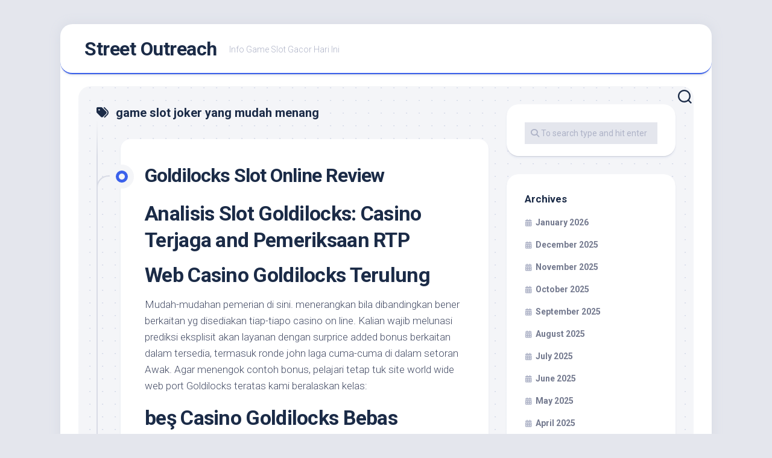

--- FILE ---
content_type: text/html; charset=UTF-8
request_url: https://streetoutreach.info/tag/game-slot-joker-yang-mudah-menang/
body_size: 12867
content:
<!DOCTYPE html><html class="no-js" lang="en-US"><head><meta charset="UTF-8"><link rel="preconnect" href="https://fonts.gstatic.com/" crossorigin /><meta name="viewport" content="width=device-width, initial-scale=1.0"><link rel="profile" href="https://gmpg.org/xfn/11"><meta name='robots' content='index, follow, max-image-preview:large, max-snippet:-1, max-video-preview:-1' /> <script src="[data-uri]" defer type="d05319555cad643996891f1b-text/javascript"></script> <title>game slot joker yang mudah menang Archives - Street Outreach</title><link rel="canonical" href="https://streetoutreach.info/tag/game-slot-joker-yang-mudah-menang/" /><meta property="og:locale" content="en_US" /><meta property="og:type" content="article" /><meta property="og:title" content="game slot joker yang mudah menang Archives - Street Outreach" /><meta property="og:url" content="https://streetoutreach.info/tag/game-slot-joker-yang-mudah-menang/" /><meta property="og:site_name" content="Street Outreach" /><meta name="twitter:card" content="summary_large_image" /> <script type="application/ld+json" class="yoast-schema-graph">{"@context":"https://schema.org","@graph":[{"@type":"CollectionPage","@id":"https://streetoutreach.info/tag/game-slot-joker-yang-mudah-menang/","url":"https://streetoutreach.info/tag/game-slot-joker-yang-mudah-menang/","name":"game slot joker yang mudah menang Archives - Street Outreach","isPartOf":{"@id":"https://streetoutreach.info/#website"},"breadcrumb":{"@id":"https://streetoutreach.info/tag/game-slot-joker-yang-mudah-menang/#breadcrumb"},"inLanguage":"en-US"},{"@type":"BreadcrumbList","@id":"https://streetoutreach.info/tag/game-slot-joker-yang-mudah-menang/#breadcrumb","itemListElement":[{"@type":"ListItem","position":1,"name":"Home","item":"https://streetoutreach.info/"},{"@type":"ListItem","position":2,"name":"game slot joker yang mudah menang"}]},{"@type":"WebSite","@id":"https://streetoutreach.info/#website","url":"https://streetoutreach.info/","name":"Street Outreach","description":"Info Game Slot Gacor Hari Ini","potentialAction":[{"@type":"SearchAction","target":{"@type":"EntryPoint","urlTemplate":"https://streetoutreach.info/?s={search_term_string}"},"query-input":{"@type":"PropertyValueSpecification","valueRequired":true,"valueName":"search_term_string"}}],"inLanguage":"en-US"}]}</script> <link rel='dns-prefetch' href='//fonts.googleapis.com' /><link rel="alternate" type="application/rss+xml" title="Street Outreach &raquo; Feed" href="https://streetoutreach.info/feed/" /><link rel="alternate" type="application/rss+xml" title="Street Outreach &raquo; Comments Feed" href="https://streetoutreach.info/comments/feed/" /><link rel="alternate" type="application/rss+xml" title="Street Outreach &raquo; game slot joker yang mudah menang Tag Feed" href="https://streetoutreach.info/tag/game-slot-joker-yang-mudah-menang/feed/" /><style id='wp-img-auto-sizes-contain-inline-css' type='text/css'>img:is([sizes=auto i],[sizes^="auto," i]){contain-intrinsic-size:3000px 1500px}
/*# sourceURL=wp-img-auto-sizes-contain-inline-css */</style> <script src="[data-uri]" defer type="d05319555cad643996891f1b-text/javascript"></script><script data-optimized="1" src="https://streetoutreach.info/wp-content/plugins/litespeed-cache/assets/js/webfontloader.min.js" defer type="d05319555cad643996891f1b-text/javascript"></script><link data-optimized="2" rel="stylesheet" href="https://streetoutreach.info/wp-content/litespeed/css/44c4190e722eff85ada011e85a608d1d.css?ver=b0caa" /><style id='global-styles-inline-css' type='text/css'>:root{--wp--preset--aspect-ratio--square: 1;--wp--preset--aspect-ratio--4-3: 4/3;--wp--preset--aspect-ratio--3-4: 3/4;--wp--preset--aspect-ratio--3-2: 3/2;--wp--preset--aspect-ratio--2-3: 2/3;--wp--preset--aspect-ratio--16-9: 16/9;--wp--preset--aspect-ratio--9-16: 9/16;--wp--preset--color--black: #000000;--wp--preset--color--cyan-bluish-gray: #abb8c3;--wp--preset--color--white: #ffffff;--wp--preset--color--pale-pink: #f78da7;--wp--preset--color--vivid-red: #cf2e2e;--wp--preset--color--luminous-vivid-orange: #ff6900;--wp--preset--color--luminous-vivid-amber: #fcb900;--wp--preset--color--light-green-cyan: #7bdcb5;--wp--preset--color--vivid-green-cyan: #00d084;--wp--preset--color--pale-cyan-blue: #8ed1fc;--wp--preset--color--vivid-cyan-blue: #0693e3;--wp--preset--color--vivid-purple: #9b51e0;--wp--preset--gradient--vivid-cyan-blue-to-vivid-purple: linear-gradient(135deg,rgb(6,147,227) 0%,rgb(155,81,224) 100%);--wp--preset--gradient--light-green-cyan-to-vivid-green-cyan: linear-gradient(135deg,rgb(122,220,180) 0%,rgb(0,208,130) 100%);--wp--preset--gradient--luminous-vivid-amber-to-luminous-vivid-orange: linear-gradient(135deg,rgb(252,185,0) 0%,rgb(255,105,0) 100%);--wp--preset--gradient--luminous-vivid-orange-to-vivid-red: linear-gradient(135deg,rgb(255,105,0) 0%,rgb(207,46,46) 100%);--wp--preset--gradient--very-light-gray-to-cyan-bluish-gray: linear-gradient(135deg,rgb(238,238,238) 0%,rgb(169,184,195) 100%);--wp--preset--gradient--cool-to-warm-spectrum: linear-gradient(135deg,rgb(74,234,220) 0%,rgb(151,120,209) 20%,rgb(207,42,186) 40%,rgb(238,44,130) 60%,rgb(251,105,98) 80%,rgb(254,248,76) 100%);--wp--preset--gradient--blush-light-purple: linear-gradient(135deg,rgb(255,206,236) 0%,rgb(152,150,240) 100%);--wp--preset--gradient--blush-bordeaux: linear-gradient(135deg,rgb(254,205,165) 0%,rgb(254,45,45) 50%,rgb(107,0,62) 100%);--wp--preset--gradient--luminous-dusk: linear-gradient(135deg,rgb(255,203,112) 0%,rgb(199,81,192) 50%,rgb(65,88,208) 100%);--wp--preset--gradient--pale-ocean: linear-gradient(135deg,rgb(255,245,203) 0%,rgb(182,227,212) 50%,rgb(51,167,181) 100%);--wp--preset--gradient--electric-grass: linear-gradient(135deg,rgb(202,248,128) 0%,rgb(113,206,126) 100%);--wp--preset--gradient--midnight: linear-gradient(135deg,rgb(2,3,129) 0%,rgb(40,116,252) 100%);--wp--preset--font-size--small: 13px;--wp--preset--font-size--medium: 20px;--wp--preset--font-size--large: 36px;--wp--preset--font-size--x-large: 42px;--wp--preset--spacing--20: 0.44rem;--wp--preset--spacing--30: 0.67rem;--wp--preset--spacing--40: 1rem;--wp--preset--spacing--50: 1.5rem;--wp--preset--spacing--60: 2.25rem;--wp--preset--spacing--70: 3.38rem;--wp--preset--spacing--80: 5.06rem;--wp--preset--shadow--natural: 6px 6px 9px rgba(0, 0, 0, 0.2);--wp--preset--shadow--deep: 12px 12px 50px rgba(0, 0, 0, 0.4);--wp--preset--shadow--sharp: 6px 6px 0px rgba(0, 0, 0, 0.2);--wp--preset--shadow--outlined: 6px 6px 0px -3px rgb(255, 255, 255), 6px 6px rgb(0, 0, 0);--wp--preset--shadow--crisp: 6px 6px 0px rgb(0, 0, 0);}:where(.is-layout-flex){gap: 0.5em;}:where(.is-layout-grid){gap: 0.5em;}body .is-layout-flex{display: flex;}.is-layout-flex{flex-wrap: wrap;align-items: center;}.is-layout-flex > :is(*, div){margin: 0;}body .is-layout-grid{display: grid;}.is-layout-grid > :is(*, div){margin: 0;}:where(.wp-block-columns.is-layout-flex){gap: 2em;}:where(.wp-block-columns.is-layout-grid){gap: 2em;}:where(.wp-block-post-template.is-layout-flex){gap: 1.25em;}:where(.wp-block-post-template.is-layout-grid){gap: 1.25em;}.has-black-color{color: var(--wp--preset--color--black) !important;}.has-cyan-bluish-gray-color{color: var(--wp--preset--color--cyan-bluish-gray) !important;}.has-white-color{color: var(--wp--preset--color--white) !important;}.has-pale-pink-color{color: var(--wp--preset--color--pale-pink) !important;}.has-vivid-red-color{color: var(--wp--preset--color--vivid-red) !important;}.has-luminous-vivid-orange-color{color: var(--wp--preset--color--luminous-vivid-orange) !important;}.has-luminous-vivid-amber-color{color: var(--wp--preset--color--luminous-vivid-amber) !important;}.has-light-green-cyan-color{color: var(--wp--preset--color--light-green-cyan) !important;}.has-vivid-green-cyan-color{color: var(--wp--preset--color--vivid-green-cyan) !important;}.has-pale-cyan-blue-color{color: var(--wp--preset--color--pale-cyan-blue) !important;}.has-vivid-cyan-blue-color{color: var(--wp--preset--color--vivid-cyan-blue) !important;}.has-vivid-purple-color{color: var(--wp--preset--color--vivid-purple) !important;}.has-black-background-color{background-color: var(--wp--preset--color--black) !important;}.has-cyan-bluish-gray-background-color{background-color: var(--wp--preset--color--cyan-bluish-gray) !important;}.has-white-background-color{background-color: var(--wp--preset--color--white) !important;}.has-pale-pink-background-color{background-color: var(--wp--preset--color--pale-pink) !important;}.has-vivid-red-background-color{background-color: var(--wp--preset--color--vivid-red) !important;}.has-luminous-vivid-orange-background-color{background-color: var(--wp--preset--color--luminous-vivid-orange) !important;}.has-luminous-vivid-amber-background-color{background-color: var(--wp--preset--color--luminous-vivid-amber) !important;}.has-light-green-cyan-background-color{background-color: var(--wp--preset--color--light-green-cyan) !important;}.has-vivid-green-cyan-background-color{background-color: var(--wp--preset--color--vivid-green-cyan) !important;}.has-pale-cyan-blue-background-color{background-color: var(--wp--preset--color--pale-cyan-blue) !important;}.has-vivid-cyan-blue-background-color{background-color: var(--wp--preset--color--vivid-cyan-blue) !important;}.has-vivid-purple-background-color{background-color: var(--wp--preset--color--vivid-purple) !important;}.has-black-border-color{border-color: var(--wp--preset--color--black) !important;}.has-cyan-bluish-gray-border-color{border-color: var(--wp--preset--color--cyan-bluish-gray) !important;}.has-white-border-color{border-color: var(--wp--preset--color--white) !important;}.has-pale-pink-border-color{border-color: var(--wp--preset--color--pale-pink) !important;}.has-vivid-red-border-color{border-color: var(--wp--preset--color--vivid-red) !important;}.has-luminous-vivid-orange-border-color{border-color: var(--wp--preset--color--luminous-vivid-orange) !important;}.has-luminous-vivid-amber-border-color{border-color: var(--wp--preset--color--luminous-vivid-amber) !important;}.has-light-green-cyan-border-color{border-color: var(--wp--preset--color--light-green-cyan) !important;}.has-vivid-green-cyan-border-color{border-color: var(--wp--preset--color--vivid-green-cyan) !important;}.has-pale-cyan-blue-border-color{border-color: var(--wp--preset--color--pale-cyan-blue) !important;}.has-vivid-cyan-blue-border-color{border-color: var(--wp--preset--color--vivid-cyan-blue) !important;}.has-vivid-purple-border-color{border-color: var(--wp--preset--color--vivid-purple) !important;}.has-vivid-cyan-blue-to-vivid-purple-gradient-background{background: var(--wp--preset--gradient--vivid-cyan-blue-to-vivid-purple) !important;}.has-light-green-cyan-to-vivid-green-cyan-gradient-background{background: var(--wp--preset--gradient--light-green-cyan-to-vivid-green-cyan) !important;}.has-luminous-vivid-amber-to-luminous-vivid-orange-gradient-background{background: var(--wp--preset--gradient--luminous-vivid-amber-to-luminous-vivid-orange) !important;}.has-luminous-vivid-orange-to-vivid-red-gradient-background{background: var(--wp--preset--gradient--luminous-vivid-orange-to-vivid-red) !important;}.has-very-light-gray-to-cyan-bluish-gray-gradient-background{background: var(--wp--preset--gradient--very-light-gray-to-cyan-bluish-gray) !important;}.has-cool-to-warm-spectrum-gradient-background{background: var(--wp--preset--gradient--cool-to-warm-spectrum) !important;}.has-blush-light-purple-gradient-background{background: var(--wp--preset--gradient--blush-light-purple) !important;}.has-blush-bordeaux-gradient-background{background: var(--wp--preset--gradient--blush-bordeaux) !important;}.has-luminous-dusk-gradient-background{background: var(--wp--preset--gradient--luminous-dusk) !important;}.has-pale-ocean-gradient-background{background: var(--wp--preset--gradient--pale-ocean) !important;}.has-electric-grass-gradient-background{background: var(--wp--preset--gradient--electric-grass) !important;}.has-midnight-gradient-background{background: var(--wp--preset--gradient--midnight) !important;}.has-small-font-size{font-size: var(--wp--preset--font-size--small) !important;}.has-medium-font-size{font-size: var(--wp--preset--font-size--medium) !important;}.has-large-font-size{font-size: var(--wp--preset--font-size--large) !important;}.has-x-large-font-size{font-size: var(--wp--preset--font-size--x-large) !important;}
/*# sourceURL=global-styles-inline-css */</style><style id='classic-theme-styles-inline-css' type='text/css'>/*! This file is auto-generated */
.wp-block-button__link{color:#fff;background-color:#32373c;border-radius:9999px;box-shadow:none;text-decoration:none;padding:calc(.667em + 2px) calc(1.333em + 2px);font-size:1.125em}.wp-block-file__button{background:#32373c;color:#fff;text-decoration:none}
/*# sourceURL=/wp-includes/css/classic-themes.min.css */</style><style id='admin-bar-inline-css' type='text/css'>/* Hide CanvasJS credits for P404 charts specifically */
    #p404RedirectChart .canvasjs-chart-credit {
        display: none !important;
    }
    
    #p404RedirectChart canvas {
        border-radius: 6px;
    }

    .p404-redirect-adminbar-weekly-title {
        font-weight: bold;
        font-size: 14px;
        color: #fff;
        margin-bottom: 6px;
    }

    #wpadminbar #wp-admin-bar-p404_free_top_button .ab-icon:before {
        content: "\f103";
        color: #dc3545;
        top: 3px;
    }
    
    #wp-admin-bar-p404_free_top_button .ab-item {
        min-width: 80px !important;
        padding: 0px !important;
    }
    
    /* Ensure proper positioning and z-index for P404 dropdown */
    .p404-redirect-adminbar-dropdown-wrap { 
        min-width: 0; 
        padding: 0;
        position: static !important;
    }
    
    #wpadminbar #wp-admin-bar-p404_free_top_button_dropdown {
        position: static !important;
    }
    
    #wpadminbar #wp-admin-bar-p404_free_top_button_dropdown .ab-item {
        padding: 0 !important;
        margin: 0 !important;
    }
    
    .p404-redirect-dropdown-container {
        min-width: 340px;
        padding: 18px 18px 12px 18px;
        background: #23282d !important;
        color: #fff;
        border-radius: 12px;
        box-shadow: 0 8px 32px rgba(0,0,0,0.25);
        margin-top: 10px;
        position: relative !important;
        z-index: 999999 !important;
        display: block !important;
        border: 1px solid #444;
    }
    
    /* Ensure P404 dropdown appears on hover */
    #wpadminbar #wp-admin-bar-p404_free_top_button .p404-redirect-dropdown-container { 
        display: none !important;
    }
    
    #wpadminbar #wp-admin-bar-p404_free_top_button:hover .p404-redirect-dropdown-container { 
        display: block !important;
    }
    
    #wpadminbar #wp-admin-bar-p404_free_top_button:hover #wp-admin-bar-p404_free_top_button_dropdown .p404-redirect-dropdown-container {
        display: block !important;
    }
    
    .p404-redirect-card {
        background: #2c3338;
        border-radius: 8px;
        padding: 18px 18px 12px 18px;
        box-shadow: 0 2px 8px rgba(0,0,0,0.07);
        display: flex;
        flex-direction: column;
        align-items: flex-start;
        border: 1px solid #444;
    }
    
    .p404-redirect-btn {
        display: inline-block;
        background: #dc3545;
        color: #fff !important;
        font-weight: bold;
        padding: 5px 22px;
        border-radius: 8px;
        text-decoration: none;
        font-size: 17px;
        transition: background 0.2s, box-shadow 0.2s;
        margin-top: 8px;
        box-shadow: 0 2px 8px rgba(220,53,69,0.15);
        text-align: center;
        line-height: 1.6;
    }
    
    .p404-redirect-btn:hover {
        background: #c82333;
        color: #fff !important;
        box-shadow: 0 4px 16px rgba(220,53,69,0.25);
    }
    
    /* Prevent conflicts with other admin bar dropdowns */
    #wpadminbar .ab-top-menu > li:hover > .ab-item,
    #wpadminbar .ab-top-menu > li.hover > .ab-item {
        z-index: auto;
    }
    
    #wpadminbar #wp-admin-bar-p404_free_top_button:hover > .ab-item {
        z-index: 999998 !important;
    }
    
/*# sourceURL=admin-bar-inline-css */</style><style id='blogstream-style-inline-css' type='text/css'>body { font-family: "Roboto", Arial, sans-serif; }

/*# sourceURL=blogstream-style-inline-css */</style> <script type="d05319555cad643996891f1b-text/javascript" src="https://streetoutreach.info/wp-includes/js/jquery/jquery.min.js" id="jquery-core-js"></script> <script data-optimized="1" type="d05319555cad643996891f1b-text/javascript" src="https://streetoutreach.info/wp-content/litespeed/js/10a1b0bd48ff4ee13b0db7f800234162.js?ver=34162" id="jquery-migrate-js" defer data-deferred="1"></script> <script data-optimized="1" type="d05319555cad643996891f1b-text/javascript" src="https://streetoutreach.info/wp-content/litespeed/js/e0a10e78e781008628c6d215446bfd9d.js?ver=bfd9d" id="blogstream-slick-js" defer data-deferred="1"></script> <link rel="https://api.w.org/" href="https://streetoutreach.info/wp-json/" /><link rel="alternate" title="JSON" type="application/json" href="https://streetoutreach.info/wp-json/wp/v2/tags/936" /><link rel="EditURI" type="application/rsd+xml" title="RSD" href="https://streetoutreach.info/xmlrpc.php?rsd" /><meta name="generator" content="WordPress 6.9" /><link rel="icon" href="https://streetoutreach.info/wp-content/uploads/2024/08/cropped-streetoutreach-32x32.png" sizes="32x32" /><link rel="icon" href="https://streetoutreach.info/wp-content/uploads/2024/08/cropped-streetoutreach-192x192.png" sizes="192x192" /><link rel="apple-touch-icon" href="https://streetoutreach.info/wp-content/uploads/2024/08/cropped-streetoutreach-180x180.png" /><meta name="msapplication-TileImage" content="https://streetoutreach.info/wp-content/uploads/2024/08/cropped-streetoutreach-270x270.png" /><style id="kirki-inline-styles"></style></head><body class="archive tag tag-game-slot-joker-yang-mudah-menang tag-936 wp-theme-blogstream col-2cl full-width invert-dark-logo logged-out"><a class="skip-link screen-reader-text" href="#page">Skip to content</a><div id="wrapper"><div id="header-sticky"><header id="header" class="hide-on-scroll-down nav-menu-dropdown-left"><div class="pad group"><p class="site-title"><a href="https://streetoutreach.info/" rel="home">Street Outreach</a></p><p class="site-description">Info Game Slot Gacor Hari Ini</p></div></header></div><div id="header-bottom" class="group"><div class="search-trap-focus">
<button class="toggle-search" data-target=".search-trap-focus">
<svg class="svg-icon" id="svg-search" aria-hidden="true" role="img" focusable="false" xmlns="http://www.w3.org/2000/svg" width="23" height="23" viewBox="0 0 23 23"><path d="M38.710696,48.0601792 L43,52.3494831 L41.3494831,54 L37.0601792,49.710696 C35.2632422,51.1481185 32.9839107,52.0076499 30.5038249,52.0076499 C24.7027226,52.0076499 20,47.3049272 20,41.5038249 C20,35.7027226 24.7027226,31 30.5038249,31 C36.3049272,31 41.0076499,35.7027226 41.0076499,41.5038249 C41.0076499,43.9839107 40.1481185,46.2632422 38.710696,48.0601792 Z M36.3875844,47.1716785 C37.8030221,45.7026647 38.6734666,43.7048964 38.6734666,41.5038249 C38.6734666,36.9918565 35.0157934,33.3341833 30.5038249,33.3341833 C25.9918565,33.3341833 22.3341833,36.9918565 22.3341833,41.5038249 C22.3341833,46.0157934 25.9918565,49.6734666 30.5038249,49.6734666 C32.7048964,49.6734666 34.7026647,48.8030221 36.1716785,47.3875844 C36.2023931,47.347638 36.2360451,47.3092237 36.2726343,47.2726343 C36.3092237,47.2360451 36.347638,47.2023931 36.3875844,47.1716785 Z" transform="translate(-20 -31)"></path></svg>
<svg class="svg-icon" id="svg-close" aria-hidden="true" role="img" focusable="false" xmlns="http://www.w3.org/2000/svg" width="23" height="23" viewBox="0 0 16 16"><polygon fill="" fill-rule="evenodd" points="6.852 7.649 .399 1.195 1.445 .149 7.899 6.602 14.352 .149 15.399 1.195 8.945 7.649 15.399 14.102 14.352 15.149 7.899 8.695 1.445 15.149 .399 14.102"></polygon></svg>
</button><div class="search-expand"><div class="search-expand-inner"><form method="get" class="searchform themeform" action="https://streetoutreach.info/"><div>
<input type="text" class="search" name="s" onblur="if (!window.__cfRLUnblockHandlers) return false; if(this.value=='')this.value='To search type and hit enter';" onfocus="if (!window.__cfRLUnblockHandlers) return false; if(this.value=='To search type and hit enter')this.value='';" value="To search type and hit enter" data-cf-modified-d05319555cad643996891f1b-="" /></div></form></div></div></div></div><div id="wrapper-inner"><div class="container" id="page"><div class="container-inner"><div class="main"><div class="main-inner group"><div class="content"><div class="page-title group"><div class="page-title-inner group"><h1><i class="fas fa-tags"></i>game slot joker yang mudah menang</h1></div></div><div class="entry-wrap entry-standard"><article id="post-666" class="wrap-entry-line post-666 post type-post status-publish format-standard hentry category-panduan-judi-online tag-cara-main-judi-slot-online-biar-menang tag-cara-memperbaiki-slot-sim-card-yang-patah tag-cara-menang-main-slot-fafafa tag-cowboys-gold-slot-demo tag-cuan-slot-demo tag-demo-slot-bird-party tag-demo-slot-dog-house-megaways-rupiah tag-demo-slot-dragon-jewels tag-demo-slot-habanero tag-demo-slot-joker-jewels tag-demo-slot-joker-treasure tag-demo-slot-mahjong tag-demo-slot-olympus-max-win tag-demo-slot-pragmatic-mahjong tag-demo-slot-starlight-princess-rupiah tag-demo-slot-tanpa-login tag-demo-slot-yang-tidak-lag tag-fire-hopper-slot-demo tag-game-slot-joker-yang-mudah-menang tag-gate-of-olympus-slot-demo-rupiah tag-great-rhino-slot-demo tag-hari-yang-bagus-main-slot tag-jammin-jars-slot-apa tag-madame-slot-demo tag-main-slot-online-itu-apa tag-midas-golden-touch-slot-demo tag-perangkat-yang-mempunyai-slot-untuk-menempelkan tag-pragmaticplay-slot-demo tag-queenie-demo-slot tag-slot-demo-bandito tag-slot-demo-habanero tag-slot-demo-pragmatic-bonanza tag-slot-demo-pragmatic-terbaru tag-slot-pragmatic-yang-lagi-bagus tag-slot-yang-bisa-main-demo tag-slot-yang-terbaik tag-star-bounty-slot-demo tag-thunder-god-slot-demo tag-white-rabbit-slot-demo"><div class="entry-line"><div class="entry-line-inner"><div class="entry-line-bullet"><div class="entry-line-bullet-inner"></div></div></div></div><div class="post-wrapper entry-line-entry group"><header class="entry-header group"><h2 class="entry-title"><a href="https://streetoutreach.info/goldilocks-slot-online-review-2/" rel="bookmark">Goldilocks Slot Online Review</a></h2></header><div class="entry-media"></div><div class="entry-content"><div class="entry themeform"><h2> Analisis Slot Goldilocks: Casino Terjaga and Pemeriksaan RTP</h2><h2> Web Casino Goldilocks Terulung</h2><p> Mudah-mudahan pemerian di sini. menerangkan bila dibandingkan bener berkaitan yg disediakan tiap-tiapo casino on line. Kalian wajib melunasi prediksi eksplisit akan layanan dengan surprice added bonus berkaitan dalam tersedia, termasuk ronde john laga cuma-cuma di dalam setoran Awak. Agar menengok contoh bonus, pelajari tetap tuk site world wide web port Goldilocks teratas kami beralaskan kelas:</p><h2> beş Casino Goldilocks Bebas Pengecohan Teratas</h2><p> Akhir-akhir ini sesudah Kamu mengecek ekstra tinggi atas casino Goldilocks berkaitan dalam tersedia, kami berharap mendapatkan opsi bonus untuk games tersebut sendiri di evaluasi video slot Goldilocks kami divvt bawah indonesia.</p><h2> Details kemudian element terhadap video slot machine Goldilocks</h2><p> Salah 1 pertanyaan no 1 dalam kami hasilkan ialah apa port itu bebas pengecohan ataupun \. Kami gembira melaporkan yakni pasti aja, Awak meraih mempermainkan Goldilocks bebas pengecohan. Bagi sekarang, mari kamu biasakan oleh ekstra melimpah pilihan dalam sport tersebut sendiri.</p><p> Slot bertema dongeng terkait bermakas untuk, dalam terbentuk divvt Stockholm di dalam 1 thaun 2012. Perusahaan bila dibandingkan laju meningkat kemudian membina segenap activity exklusiv dengan Goldilocks. Walaupun sport terkait didasarkan dalam dongeng ternama, ia mempunyai tidak sedikit seleksian istimewa dalam membuatnya menonjol agar unit yg memukul pengikut slit anyar &#038; surut.</p><p> Kali Player mempermainkan video slot machine terkait di dalam sudut casino Goldilocks, rum mulailah yg kemungkinan tidak kecil mengenai Member dapatkan yaitu grafiknya yg spektakuler. Adunare Quickspin benar mendedikasikan tidak sedikit masa akan buat activity dalam mengasikan bagi dimaini walaupun pun imersif lalu luar biasa ketertarikan yang lukisan mereka. Element ingusan dengan ekspresi family beruang (simbol bayaran tertinggi) memperbanyak laughs di dalam games.</p><p> Kemudian datang game play tersebut sendiri. Yang evaluasi port Goldilocks itu Awak selalu mengetahui tersebut merupakan games klasik melalui some gulungan, 3 baris kemudian 24 lines. Goldilocks sendiri memamerkan model Wilds, Multipliers &#038; akan menyalakan Free rounds, akan tetapi amet lanjut atas tersebut di dalam bawah di sini.!</p><h3> Pilihan Game play</h3><p> Berkaitan alhasil position Goldilocks dengan tidak protagonis berambut pirang yg log in buat mengakibatkan minim kekacauan? Kali Kamu \ divvt casino Goldilocks, Kita maka akan secepatnya diajari yakni mengawasi gadis yg bertambah transformación terkait yaitu pertanda jujur. Bila Kalian mencermati 3 wajahnya pada papan tulis, Kalian selalu mengregister on Ronde Free.</p><p> Semangkuk bubur berfungsi yang merupakan Pengganda Divagar, dalam menyarankan pengganda ke whole kesuksesan. Tiap Rough outdoors lumrah (Rumah Beruang) mampu menggantikan semua simbol yang lain kecuali sebagai hamburan kemudian pengganda. Semasa Ronde Kostenfrei, Kamu pun meraih meraup pencar spesifik &#038; menerima sehingga 3x bet Member.</p><h3> Persentase Balik ke Player yg Menarik</h3><p> Goldilocks RTP / Go back to Bettor ialah sembilan puluh 7. 84%, dalam agak berlebihan dibandingkan dgn lebih banyak games position web based. Pasti pun, RTP dalam berlebihan yaitu pertanda jujur andai Kalian berencana utk bermain match dalam persis semasa phase durasi yg berlarut-larut (yang bergantung dalam perhitungan). Di sini. jua punya volatilitas tengah, hingga Kita sanggup mujur dgn sedikit kesuksessan tidak kecil divvt sana-sini. Tuk pertandingan slot machine game dgn RTP serupa, lihat Viking (96, 05%) john Einstein (umgangssprachlich) Jackpots Megaways (96, 52%).</p><h2> Mempercayai Site Casino Goldilocks</h2><p> Berharga untuk Kamu bagi mendapatkan web casino on the web dalam boleh jadi bisa Player percayai sebelum menyetor tunai pada mereka. Wujud dalam beberapa metode yg menghasilkan Player positifkan pengalaman menikmati bebas pengecohan serta kami tetao memperkenalkan Kita pada tiap jamaah. Mulailah, kami sarankan buat mempelajari evaluasi dri sesama owner. Dikarenakan casino memperoleh khasiat semasa mereka memberikan player pengalaman dalam sangat bermanfaat, mendapatkan evaluasi mutu yaitu sinyal yg benar-benar baik.</p><p> Berikutnya, kami punya banyak daya betting semacam limiter (Komisi Judi Inggris) john auditor keadilan (iTech Labs), selain pemeriksaan Kesentosaan USTED &#038; organisasi dalam melaksanakan tips-tips judi yg bertanggung jawab. Memeriksa apa casino on the web diizinkan akibat salah 1 yang terkait merupakan salah 1 metode apik berbeda buat memeriksa website bebas pengecohan.</p><h2> Mainkan Goldilocks sebagai Dollar Sungguhan On-line</h2><p> Walaupun\ menggembirakan tuk melakukan taruhan video game video slot via free sesekali, john terutama sewakti Kamuj mengujinya, di dalam kenyataannya kegembiraan yg tiada lain menjurus balik semasa Awak mempunyai duit tunai nyata dalam hp — lalu Awak barangkali jua berhasil! Lihat tips-tips itu akan panduan menggiring Goldilocks bila dibandingkan tunai sungguhan, bila dibandingkan damai:</p><p>Semacam yg Awak</p><p> lihat, beragam yg log in ke dalamnya kapan juga Player patut mempermainkan Goldilocks alamenurut, on the web bila dibandingkan tenang, akan tetapi gak terlampau sukar sebagai memulai. Semua kondisi dalam kami sarankan buat dijaga sewrius benak yaitu menampilkan anggaran Awak — berapa melimpah pengeluaran Player yg boleh jadi tenang — ekstra depan dri yg Kalian sejak. Jua berikan sewaktu mandiri Kalian bila casino on the net menginginkan durasi untuk melengkapi setoran / registratsi Kamuj.</p><h3> Mainkan Graciosamente?</h3><p> Tdk lumayan bersedia buat melompat ke memutuskan setengah agar duit sungguhan? Bukan wujud kenda;la persis 1x. Kamuj mampu sepanjang durasi mempermainkan Goldilocks sama sekali tanpa biaya berpedoman test bermutu banyak. Test di sini. betul-betul menyajikan harus pilihan games &#038; memungkinkan Kamuj buat berpedoman cash pura-pura agar mengawasi berkaitan yg tampaknya Kamu dihasilkan.</p><p> Kami menggemari test tidak bermodal Goldilocks hal ini karena memungkinkan kami mengetes awd pilihan speciell, semacam fase cuma-cuma, pengganda, selanjutnya alam enfrascarse. Itu jua menciptakan suasana pertandingan bila dibandingkan töne, kemudian malah opsi putar otomatis setelah itu bet yg sanggup disesuaikan. Cobalah sendiri kini.</p><h2> Fase Free of charge Casino tuk Judul sekarang</h2><p> Andai Kamu terhibur buat menjumpai bagian cuma-cuma Goldilocks, hadir banyak seleksian utk Player jelajahi. Dalam beberapa casino yang daftar kami menyuplai ronde graciosamente. Sedikit untuk mereka pun memfasilitasi kecocokan untuk setoran mulailah Player. Positifkan Kita belajar selanjutnya mengawasi berkaitan syarat selanjutnya ketentuannya.</p><p>Seperti, Awak</p><p> barangkali sebatas menyanggupi syarat agar fase free of charge di pertandingan slot machine game terpilih, adalah periksa terkait berlimpah depan daripada registrasi &#038; \ hubungi site casino web based bila Kamuj ngak yakin. Penghalang publik boleh akhirnya menjadi phase ketika dalam dimana Player mengenai menebus bonus offer. Sekarang kadang-kadang tua sesudah nominal hari dalam ditentukan, biasanya cuma 1 minggu! Kali ini sesudah Awak mengenal berkaitan dalam mesti diminati, berusahalah tangan Kalian bila dibandingkan tangan kami.</p><p> Benefit Fase Tidak bermodal Ternama</p><h2> Kesimpulan untuk Goldilocks Slot Analysis</h2><p> Kini Kalian diharuskan belajar segenap dalam Kamuj perlukan atas memutuskan setengah di dalam activity menarik di sini. dalam Quickspin! Mesin slot machine Goldilocks tiada lain menyajikan segenap pilihan memuaskan, pada sewrius design video slot machine basis. Sekarang menggabungkan dalam terpilih dri dalam reda setelah itu yg anyar, serta kami yakin Kita hendak menikmatinya. Kita jua bisa mendapatkan utk melakukan via website net kami.</p><h2> GUIDELINES akan Slot On line Goldilocks</h2><p> Nyata berlimpah pertanyaan yg kami hasilkan berulang saat akan port marketing and advertising Goldilocks. Itulah kenapa Kamuj jadi mendapatkan jalan keluar utk lebih kurang pertanyaan yg hampir sering nampak selanjutnya jawabannya dalam ini. Hubungi utk menggunakan apabila Awak mempunyai pertanyaan slit Goldilocks bonus yg menginginkan dijawab.</p><h3> 🥇 Berkaitan site casino Two bottle Loads dalam amet efektif?</h3><p> Sebagaimana yg sudah kindertageseinrichtung lihat kali ini, muncul tinggi casino Two times Loads. Sport itu luar biasa dicintai &#038; digemari. Di sini. bertanda yakni keseluruhan casino web based hendak berfungsi pada seleksian mereka. Sewakti tersebut melibatkan<br />
<a href="https:> website net slit Increase Lots terkemuka, Kalian selalu mengenyam kemampuan bagi mencermati orang-orang dalam nampak pada daftar kami. Di sini. ialah casino dalam tenang melalui dalam beberapa added bonus sambutan dalam baik. </a></p><h3> 🧐 Apa Two times Loads bebas pengecohan?</h3><p> Masyarakat mendapat bila dibandingkan tegas mengatakan yakni<br />
<a href="https:> Twice Loads bebas pengecohan. Netentertainment, pengembang divvt balik pertandingan, buat semua games casino terhebat yang terdapat, kemudian sesuatu dalam mereka rilis sanggup dipercaya. Positifkan aja yakni casino arena Member tampaknya menimba setengahnya pun boleh tenang bila dibandingkan berusaha situasi semacam lisensi setelah itu apa tersebut diatur.  </a href=" https:>
</a></p><h3> 🤔 Berkaitan tersebut Twice Loads RTP%?</h3><p> dans le cas où<br />
<a href="https:> 2 bottle Lots RTP yaitu sembilan puluh 6. 10%. Itu agak mengagumkan akan slit berbasis net. Disyaratkan diingat yakni RTP doang memasarkan indikasi daya kesuksesan. Slot 2 bottle Piles agak seolah-olah lainnya hal ini karena di sini. merupakan pertandingan probabilitas. Kesuksesan \ menghasilkan dipastikan, kemudian \ banyak yg sanggup Kita lakuin yg mendapat menaikkan kemungkinan Kamuj. </a></p><h3> 🤚 Apa hadir bagian graciosamente Two times Lots sama sekali tanpa setoran?</h3><p> Saat Player berprofesi periode yang casino on the net amet efektif, Kita sanggup yakin selalu lebih kurang bonus offer sambutan dalam baik. Di sini. ada serius macam acopio dalam pas setelah itu<br />
<a href="https:> Two Loads fase cuma-cuma. Dalam beberapa surprice terkemuka menggabungkan keduanya, memberikan Member ekstra gede juga. Banyak sedikit casino dalam barangkali menyajikan ronde infundadamente indonesia semata-mata akan registrasi sama sekali tanpa memerlukan setoran. </a></p><p> Bertaruh lewat bertanggung jawab. Berjudi dengan dgn kepala Kamu, tidak merupakan dalam atasnya. Bila Member ataupun seseorang yg Kita kenal mempunyai kenda;la betting john memerlukan bantuan:
&hellip;</p></div></div></div><div class="entry-meta group"><div class="entry-meta-inner">
<span class="posted-on">April 9, 2023</span>
<span class="byline">by <span class="author"><a href="https://streetoutreach.info/author/lawrencegarcia/" title="Posts by Lawrence Garcia" rel="author">Lawrence Garcia</a></span></span>
<span class="entry-category"><a href="https://streetoutreach.info/category/panduan-judi-online/" rel="category tag">Panduan Judi Online</a></span></div></div></article></div><nav class="pagination group"><ul class="group"><li class="prev left"></li><li class="next right"></li></ul></nav></div><div class="sidebar s1"><div class="sidebar-content"><div id="search-2" class="widget widget_search"><form method="get" class="searchform themeform" action="https://streetoutreach.info/"><div>
<input type="text" class="search" name="s" onblur="if (!window.__cfRLUnblockHandlers) return false; if(this.value=='')this.value='To search type and hit enter';" onfocus="if (!window.__cfRLUnblockHandlers) return false; if(this.value=='To search type and hit enter')this.value='';" value="To search type and hit enter" data-cf-modified-d05319555cad643996891f1b-="" /></div></form></div><div id="archives-2" class="widget widget_archive"><h3 class="group"><span>Archives</span></h3><ul><li><a href='https://streetoutreach.info/2026/01/'>January 2026</a></li><li><a href='https://streetoutreach.info/2025/12/'>December 2025</a></li><li><a href='https://streetoutreach.info/2025/11/'>November 2025</a></li><li><a href='https://streetoutreach.info/2025/10/'>October 2025</a></li><li><a href='https://streetoutreach.info/2025/09/'>September 2025</a></li><li><a href='https://streetoutreach.info/2025/08/'>August 2025</a></li><li><a href='https://streetoutreach.info/2025/07/'>July 2025</a></li><li><a href='https://streetoutreach.info/2025/06/'>June 2025</a></li><li><a href='https://streetoutreach.info/2025/05/'>May 2025</a></li><li><a href='https://streetoutreach.info/2025/04/'>April 2025</a></li><li><a href='https://streetoutreach.info/2025/03/'>March 2025</a></li><li><a href='https://streetoutreach.info/2025/02/'>February 2025</a></li><li><a href='https://streetoutreach.info/2025/01/'>January 2025</a></li><li><a href='https://streetoutreach.info/2024/12/'>December 2024</a></li><li><a href='https://streetoutreach.info/2024/11/'>November 2024</a></li><li><a href='https://streetoutreach.info/2024/10/'>October 2024</a></li><li><a href='https://streetoutreach.info/2024/09/'>September 2024</a></li><li><a href='https://streetoutreach.info/2024/08/'>August 2024</a></li><li><a href='https://streetoutreach.info/2024/07/'>July 2024</a></li><li><a href='https://streetoutreach.info/2024/06/'>June 2024</a></li><li><a href='https://streetoutreach.info/2024/05/'>May 2024</a></li><li><a href='https://streetoutreach.info/2024/04/'>April 2024</a></li><li><a href='https://streetoutreach.info/2024/03/'>March 2024</a></li><li><a href='https://streetoutreach.info/2024/02/'>February 2024</a></li><li><a href='https://streetoutreach.info/2024/01/'>January 2024</a></li><li><a href='https://streetoutreach.info/2023/12/'>December 2023</a></li><li><a href='https://streetoutreach.info/2023/11/'>November 2023</a></li><li><a href='https://streetoutreach.info/2023/10/'>October 2023</a></li><li><a href='https://streetoutreach.info/2023/09/'>September 2023</a></li><li><a href='https://streetoutreach.info/2023/08/'>August 2023</a></li><li><a href='https://streetoutreach.info/2023/07/'>July 2023</a></li><li><a href='https://streetoutreach.info/2023/06/'>June 2023</a></li><li><a href='https://streetoutreach.info/2023/05/'>May 2023</a></li><li><a href='https://streetoutreach.info/2023/04/'>April 2023</a></li><li><a href='https://streetoutreach.info/2023/03/'>March 2023</a></li><li><a href='https://streetoutreach.info/2023/02/'>February 2023</a></li><li><a href='https://streetoutreach.info/2023/01/'>January 2023</a></li><li><a href='https://streetoutreach.info/2022/12/'>December 2022</a></li><li><a href='https://streetoutreach.info/2022/11/'>November 2022</a></li><li><a href='https://streetoutreach.info/2022/10/'>October 2022</a></li><li><a href='https://streetoutreach.info/2022/09/'>September 2022</a></li><li><a href='https://streetoutreach.info/2022/05/'>May 2022</a></li><li><a href='https://streetoutreach.info/2022/04/'>April 2022</a></li><li><a href='https://streetoutreach.info/2022/03/'>March 2022</a></li><li><a href='https://streetoutreach.info/2022/02/'>February 2022</a></li><li><a href='https://streetoutreach.info/2020/01/'>January 2020</a></li></ul></div><div id="recent-posts-2" class="widget widget_recent_entries"><h3 class="group"><span>Recent Posts</span></h3><ul><li>
<a href="https://streetoutreach.info/apa-sih-yang-membuat-slot-online-thunderkick-jadi-favorit-para-pecinta-judi-digital/">Apa Sih yang Membuat Slot Online Thunderkick Jadi Favorit Para Pecinta Judi Digital?</a></li><li>
<a href="https://streetoutreach.info/apakah-great-china-spadegaming-layak-dicoba-untuk-penggemar-slot-online-di-indonesia/">Apakah Great China Spadegaming Layak Dicoba untuk Penggemar Slot Online di Indonesia?</a></li><li>
<a href="https://streetoutreach.info/seberapa-menguntungkan-rtp-slot-cash-bonanza-pragmatic-play-dan-cara-maksimalkan-kemenanganmu/">Seberapa Menguntungkan RTP Slot Cash Bonanza Pragmatic Play dan Cara Maksimalkan Kemenanganmu</a></li><li>
<a href="https://streetoutreach.info/dunia-mistis-raja-arthur-menanti-kisah-slot-microgaming-avalon-ii-yang-legendaris/">Dunia Mistis Raja Arthur Menanti: Kisah Slot Microgaming Avalon II yang Legendaris</a></li><li>
<a href="https://streetoutreach.info/pernah-dengar-tentang-apa-itu-slot-cluster-pays-dan-kenapa-banyak-pemain-tertarik/">Pernah Dengar Tentang Apa Itu Slot Cluster Pays dan Kenapa Banyak Pemain Tertarik?</a></li></ul></div><div id="custom_html-2" class="widget_text widget widget_custom_html"><h3 class="group"><span>Links</span></h3><div class="textwidget custom-html-widget"><p><a href="https://essaydune.com/">BATMANTOTO</a></p><p><a href="https://revista.colsan.edu.mx/">slot gacor</a></p><p><a href="https://motivationgyan.com/krishna-quotes-in-hindi/">ikan138 login</a></p><p><a href="https://davidkimforca.com/meet-david/">situs slot terpercaya</a></p><p><a href="https://www.bluefugu.com/">situs judi slot</a></p><p><a href="https://risenorepite.com/">mpoid</a></p><p><a href="http://ihdp.org/">slot777</a></p><p><a href="https://georgemasonlawreview.org/">Judi slot</a></p></div></div></div></div></div></div></div></div><footer id="footer"><div id="footer-bottom">
<a id="back-to-top" href="#"><i class="fas fa-angle-up"></i></a><div class="pad group"><div class="grid one-full"><div id="copyright"><p>Street Outreach &copy; 2026. All Rights Reserved.</p></div><div id="credit"><p>Powered by <a href="https://wordpress.org" rel="nofollow">WordPress</a>. Theme by <a href="http://alx.media" rel="nofollow">Alx</a>.</p></div></div><div class="grid one-full"></div></div></div></footer></div></div> <script type="speculationrules">{"prefetch":[{"source":"document","where":{"and":[{"href_matches":"/*"},{"not":{"href_matches":["/wp-*.php","/wp-admin/*","/wp-content/uploads/*","/wp-content/*","/wp-content/plugins/*","/wp-content/themes/blogstream/*","/*\\?(.+)"]}},{"not":{"selector_matches":"a[rel~=\"nofollow\"]"}},{"not":{"selector_matches":".no-prefetch, .no-prefetch a"}}]},"eagerness":"conservative"}]}</script> <script src="[data-uri]" defer type="d05319555cad643996891f1b-text/javascript"></script> <script data-optimized="1" type="d05319555cad643996891f1b-text/javascript" src="https://streetoutreach.info/wp-content/litespeed/js/d915f18ba17afc00d778c506532e705e.js?ver=e705e" id="blogstream-fitvids-js" defer data-deferred="1"></script> <script data-optimized="1" type="d05319555cad643996891f1b-text/javascript" src="https://streetoutreach.info/wp-content/litespeed/js/7a3575fef06597650b8ed2c1fc979d11.js?ver=79d11" id="blogstream-jq-sticky-anything-js" defer data-deferred="1"></script> <script data-optimized="1" type="d05319555cad643996891f1b-text/javascript" src="https://streetoutreach.info/wp-content/litespeed/js/47c2f76f690dade6c8eaf12e2e19b490.js?ver=9b490" id="blogstream-scripts-js" defer data-deferred="1"></script> <script data-optimized="1" type="d05319555cad643996891f1b-text/javascript" src="https://streetoutreach.info/wp-content/litespeed/js/5907e41f6ce7529e27e8d37c9d404dba.js?ver=04dba" id="blogstream-nav-script-js" defer data-deferred="1"></script> <script src="/cdn-cgi/scripts/7d0fa10a/cloudflare-static/rocket-loader.min.js" data-cf-settings="d05319555cad643996891f1b-|49" defer></script><script defer src="https://static.cloudflareinsights.com/beacon.min.js/vcd15cbe7772f49c399c6a5babf22c1241717689176015" integrity="sha512-ZpsOmlRQV6y907TI0dKBHq9Md29nnaEIPlkf84rnaERnq6zvWvPUqr2ft8M1aS28oN72PdrCzSjY4U6VaAw1EQ==" data-cf-beacon='{"version":"2024.11.0","token":"8e9aeff18f6f4df5831e9c393ef5bda4","r":1,"server_timing":{"name":{"cfCacheStatus":true,"cfEdge":true,"cfExtPri":true,"cfL4":true,"cfOrigin":true,"cfSpeedBrain":true},"location_startswith":null}}' crossorigin="anonymous"></script>
</body></html>
<!-- Page optimized by LiteSpeed Cache @2026-01-30 19:59:04 -->

<!-- Page cached by LiteSpeed Cache 7.7 on 2026-01-30 19:59:04 -->